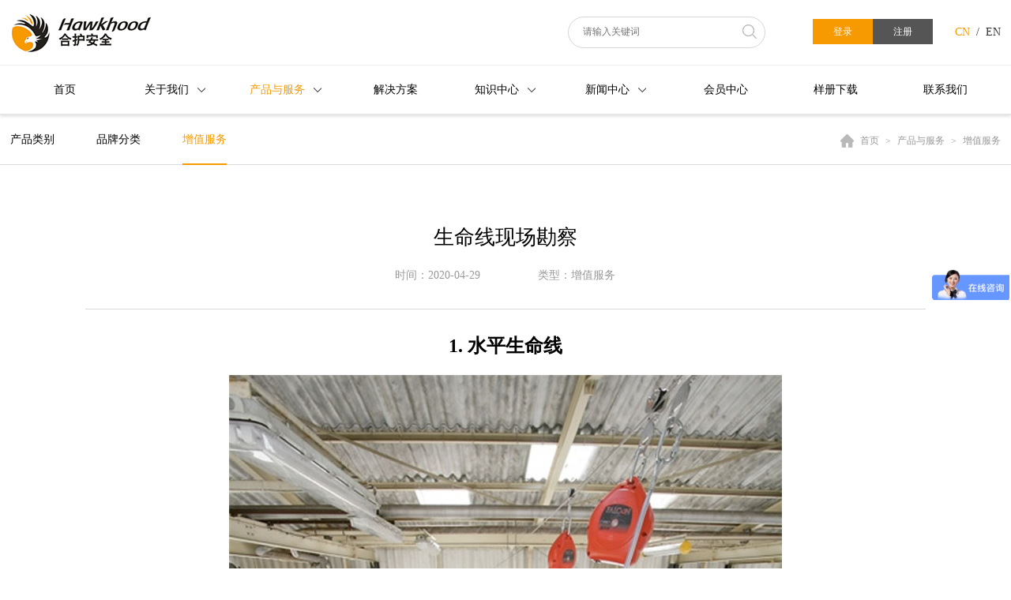

--- FILE ---
content_type: text/html; charset=utf-8
request_url: http://hawkhood.com/product_service_data-11.html
body_size: 23414
content:


<!DOCTYPE html>

<html xmlns="http://www.w3.org/1999/xhtml">

<head id="Head1"><meta http-equiv="Content-Type" content="text/html; charset=utf-8" /><meta charset="utf-8" /><meta http-equiv="X-UA-Compatible" content="IE=edge,chrome=1" /><meta name="viewport" content="width=device-width, initial-scale=1.0" /><link rel="shortcut icon" href="images/icon.png" /><title>
	
</title><meta  name="keywords"  content=" "/><meta  name="Description"  content="" /><link rel="stylesheet" href="css/cui.css" /><link rel="stylesheet" href="css/cui-rel.css" /><link rel="stylesheet" href="css/style.css" /><link rel="stylesheet" href="css/style-rel.css" />
	<script type="text/javascript" src="js/jquery-1.7.2.min.js"></script>
	<script type="text/javascript" src="js/public.js"></script>
	<link rel="stylesheet" href="js/swiper/swiper.min.css" />
	<script type="text/javascript" src="js/swiper/swiper.min.js"></script>	
	<script type="text/javascript" src="js/layer/layer.js"></script>
	<!--[if IE]>
	<script src="js/html5.js"></script>
	<script src="js/respond.js"></script>
	<![endif]-->
</head>

<body>
	<form name="form1" method="post" action="product_service_data.aspx?NID=11" id="form1">
<div>
<input type="hidden" name="__VIEWSTATE" id="__VIEWSTATE" value="/[base64]/[base64]/[base64]" />
</div>

		<div>
			<!-- 头部 -->
			

<div id="web_head">
	<div class="wp">
		<div class="top">
			<div class="logo">
				<a href="Default.aspx">
					<img src="images/logo.png" alt="">
				</a>
			</div>
			<div class="right">
				<div class="seach"> 
                    <input id="defaultKey" type="text"   value="" placeholder="请输入关键词" autocomplete="off"/>
					<a href="javascript:;" onclick="if (document.getElementById('defaultKey').value == '' || document.getElementById('defaultKey').value == '请输入关键词') { alert('请输入关键词'); document.getElementById('defaultKey').focus(); return false; } else { searchLoadD(); return false; }"><span class="seach_btn"></span></a>
				</div>
				
				<!-- 未登录 -->
               
				<div class="login_con" >
					<a href="javascript:;" class="login_btn open_login_pop">登录</a>
					<a href="javascript:;" class="register_btn open_register_pop">注册</a>
				</div>
                


				<div class="cnanden">
					<a href="javascript:;" class="on">CN</a>
					<em>/</em>
					<a href="/en">EN</a>
				</div>
			</div>
		</div>
	</div>
	<div class="c"></div>
	<div class="head_nav">
		<div class="wp">
			<div class="item">
				<div class="nav_one">
					<a href="Default.html">首页</a>
					<i></i>
				</div>
			</div>
			<div class="item item_down">
				<div class="nav_one">
					<a href="about_us.html">关于我们</a>
					<i></i>
				</div>
				<div class="nav_two">
					<a href="about_us.html">公司介绍</a>
					<a href="about_course.html">发展历程</a>
					<a href="about_work.html">主营项目</a>
					<a href="about_active.html">合护之家</a>
					<a href="about_honor.html">企业荣誉</a>
				</div>
			</div>
			<div class="item item_down">
				<div class="nav_one">
					<a href="product_type.html">产品与服务</a>
					<i></i>
				</div>
				<div class="nav_two">
					<a href="product_type.html">产品类别</a>
					<a href="product_brand.html">品牌分类</a>
					<a href="product_service.html">增值服务</a>
				</div>
			</div>
			<div class="item">
				<div class="nav_one">
					<a href="solution.html">解决方案</a>
					<i></i>
				</div>
			</div>
			<div class="item item_down">
				<div class="nav_one">
					<a href="knowledge.html">知识中心</a>
					<i></i>
				</div>
				<div class="nav_two">
					<a href="knowledge.html">全部知识</a>
					
                            <a href="knowledge-8.html">知识类型</a> 
                        
                            <a href="knowledge-9.html">选购指南</a> 
                        
                            <a href="knowledge-10.html">手部防护知识</a> 
                        
                            <a href="knowledge-11.html">产品知识</a> 
                        
                            <a href="knowledge-12.html">法律法规</a> 
                        
				</div>
			</div>
			<div class="item item_down">
				<div class="nav_one">
					<a href="news.html">新闻中心</a>
					<i></i>
				</div>
				<div class="nav_two">
                    <a href="news.html">全部新闻</a>
                    
                            <a href="news-1.html">行业新闻</a> 
                        
                            <a href="news-2.html">公司动态</a> 
                        
                            <a href="news-3.html">产品推荐</a> 
                        
                            <a href="news-4.html">新品发布</a> 
                        
                            <a href="news-5.html">参展概述</a> 
                        
                            <a href="news-6.html">疫情专区</a> 
                         
				</div>
			</div>
			<div class="item">
				<div class="nav_one">
					<a href="center.html">会员中心</a>
					<i></i>
				</div>
			</div>
			<div class="item">
				<div class="nav_one">
					<a href="sample.html">样册下载</a>
					<i></i>
				</div>
			</div>
			<div class="item">
				<div class="nav_one">
					<a href="contact_us.html">联系我们</a>
					<i></i>
				</div>
			</div>
		</div>
	</div>
	<div class="c"></div>		
</div>

<div id="web_head_mm">
	<div class="logo">
		<img src="images/logo.png" alt="">
	</div>
	<div class="open_nav"></div>
	<div class="right_nav">
		<div class="nav">
			
			<span class="open_login_pop">登录</span>
			<em>|</em>
			<span class="open_register_pop">注册</span>
			<em>|</em>
            
			<span>EN</span>

			<a href="/">首页</a>
			<a href="about_us.html">关于我们</a>			
			<div class="mm_down">
				<a href="about_us.html">公司介绍</a>
				<a href="about_course.html">发展历程</a>
				<a href="about_work.html">主营项目</a>
				<a href="about_active.html">合护之家</a>
				<a href="about_honor.html">企业荣誉</a>
			</div>
			<a href="product_type.html">产品与服务</a>
			<div class="mm_down">
				<a href="product_type.html">产品类别</a>
				<a href="product_brand.html">品牌分类</a>
				<a href="product_service.html">增值服务</a>
			</div>
			<a href="solution.html">解决方案</a>
			<a href="knowledge.html">知识中心</a>
			<div class="mm_down">
				<a href="knowledge.html">全部知识</a>
				
                        <a href="knowledge-8.html">知识类型</a> 
                    
                        <a href="knowledge-9.html">选购指南</a> 
                    
                        <a href="knowledge-10.html">手部防护知识</a> 
                    
                        <a href="knowledge-11.html">产品知识</a> 
                    
                        <a href="knowledge-12.html">法律法规</a> 
                    
			</div>
			<a href="news.html">新闻中心</a>
			<div class="mm_down">
				<a href="news.html">全部新闻</a>
				
                        <a href="news-1.html">行业新闻</a> 
                    
                        <a href="news-2.html">公司动态</a> 
                    
                        <a href="news-3.html">产品推荐</a> 
                    
                        <a href="news-4.html">新品发布</a> 
                    
                        <a href="news-5.html">参展概述</a> 
                    
                        <a href="news-6.html">疫情专区</a> 
                    
			</div>
			<a href="center.html">会员中心</a>
			<div class="mm_down">
                
			</div>
			<a href="sample.html">样册下载</a>
			<a href="contact_us.html">联系我们</a>
		</div>		
	</div>
</div>

<!-- 登录弹窗 -->
<div id="login_pop" class="web_login_pop">
	<div class="bg"></div>
	<div class="pop_con">
		<div class="title">
			<h4>登录</h4>
		</div>
		<div class="item">
			<input type="text" placeholder="用户名 / 手机号" id="uesrname" class="txt" autocomplete="off">
		</div>
		<div class="item">
			<input type="password" placeholder="密码" id="password" class="txt">
		</div>
		<div class="item item_btn">
			<input type="button" value="登录" id="login_btn" class="btn">		
		</div>
		<div class="item">
			<p>还没有账号？ <a href="javascript:;" class="open_register_pop">立即注册</a></p>
		</div>
		<div class="close">
			<img src="images/colse.png" alt="">
		</div>										
	</div>
</div>
<!-- 登录弹窗 end -->

<!-- 登录弹窗 -->
<div id="login_pop" class="web_register_pop">
	<div class="bg"></div>
	<div class="pop_con">
		<div class="title">
			<h4>注册</h4>
		</div>
		<div class="item">
			<span>*</span>
			<input type="text" placeholder="用户名" id="register_uesrname" class="txt" autocomplete="off">
		</div>
		<div class="item">
			<span>*</span>
			<input type="password" placeholder="密码" id="register_password" class="txt">
		</div>
		<div class="item">
			<span>*</span>
			<input type="text" placeholder="真实姓名" id="register_name" class="txt">
		</div>
		<div class="item">
			<span>*</span>
			<input type="text" placeholder="手机号" id="register_phone" class="txt">
		</div>
		<div class="item">
			<span>*</span>
			<input type="text" placeholder="邮箱" id="register_email" class="txt">
		</div>
		<div class="item">
			<span></span>
			<label><input name="Fruit" type="checkbox" value="" id="register_apply" />本人确认已仔细阅读并充分理解（隐私条款）内容同意接受上述协议的全部内容 </label> 			
		</div>
		<div class="item item_btn">
			<span></span>
			<input type="button" value="注册" id="register_btn" class="btn">		
		</div>		
		<div class="item item_btn">
			<p><span></span> 已有账号？ <a href="javascript:;" class="open_login_pop">立即登录</a></p>
		</div>
		<div class="close">
			<img src="images/colse.png" alt="">
		</div>										
	</div>
</div>
<!-- 登录弹窗 end -->

<script>
    function searchLoad() { 
        var proType = document.getElementById("SelProType").value;
        var defaultKey = escape(document.getElementById("defaultKeySel").value);
        location.href = "product_seach-" + proType + ".html?defaultKey=" + defaultKey;
    }
    function searchLoadD() {
        var defaultKey = escape(document.getElementById("defaultKey").value);
        location.href = "product_seach.html?defaultKey=" + defaultKey;
    }

	$("#web_head_mm .open_nav").click(function(event) {
		if($(this).hasClass('on')){
			$(this).removeClass('on');
			$("#web_head_mm .right_nav").removeClass('on');
			$('body').removeClass('oh');
		}
		else{
			$(this).addClass('on');
			$("#web_head_mm .right_nav").addClass('on');
			$('body').addClass('oh');
		}
	});

	$("#login_btn").click(function (event) {
	    var uesrname = $("#uesrname").val();
	    var password = $("#password").val();
	    if (uesrname == '') {
			layer.tips('请输入用户名/手机号', '#uesrname',{tips: 3});
			return false;
		}
	    else if (password == '') {
			layer.tips('请输入密码', '#password',{tips: 3});
			return false;
		}

		$.ajax({
		    type: "post", //传输方式  post/get
		    url: "Handler/Login.ashx", //要将数据传送到哪个地方
		    dataType: "text", //数据返回的类型
		    data: "mAccount=" + uesrname + "&mPassword=" + password, //要传输的数据  格式:   key=value&key=value
		    global: false, //取消全局
		    success: function (msg) {//成功后的回调函数  这里的msg会获取到后台context.Response.Write()出来的数据格式由上面的dataType确定  
		        if (msg == "1") { 
		            location.href = "center.html";
		        } else if (msg == "2") {
		            layer.tips('密码错误', '#password', { tips: 3 });
		        }  else {
		            layer.tips('用户名不存在', '#uesrname', { tips: 3 });
		        }
		    },
		    error: function (XMLHttpRequest, textStatus, errorThrown) {
		        alert(XMLHttpRequest.status);
		        alert(XMLHttpRequest.readyState);
		        alert(textStatus);
		        //alert("系统错误");
		    }
		});
	});

	$("#register_btn").click(function (event) { 
	    var regName = /[a-zA-Z][a-zA-Z0-9]{3,15}/g;
	    var uesrname = $("#register_uesrname").val();
	    var regPass = /[a-zA-Z0-9]{3,15}/g;
	    var password = $("#register_password").val();
	    var regTel = /((\d{11})|^((\d{7,8})|(\d{4}|\d{3})-(\d{7,8})|(\d{4}|\d{3})-(\d{7,8})-(\d{4}|\d{3}|\d{2}|\d{1})|(\d{7,8})-(\d{4}|\d{3}|\d{2}|\d{1}))$)/g;
	    var regPhone = /^13[0-9]{1}[0-9]{8}$|^15[0|3|5|6|8|9]{1}[0-9]{8}$|^18[2|6|7|8|9]{1}[0-9]{8}$|^14[7]{1}[0-9]{8}$|^1[3,5,9]{1}[0-9]{1}[0-9]{8}$/;
	    var userphone = $("#register_phone").val();
	    var regEmail = /^[.\-_a-zA-Z0-9]+@[\-_a-zA-Z0-9]+\.[a-zA-Z0-9]/;
	    var useremail = $("#register_email").val();
	    var ZSName= $("#register_name").val();
	    if (uesrname == '') {
	        layer.tips('请输入用户名', '#register_uesrname',{tips: 3});
	        return false;
	    } else if (!regName.test(uesrname)) {
	        layer.tips('请输入4-16位数字和英文，英文字母开头', '#register_uesrname', { tips: 3 });
	        return false;
	    }
	    else if (password == '') {
			layer.tips('请输入密码', '#register_password',{tips: 3});
			return false;
	    } else if (!regPass.test(password)) {
	        layer.tips('请输入4-16位数字和英文', '#register_password', { tips: 3 });
	        return false;
	    }
	    else if (ZSName == '') {
			layer.tips('请输入真实姓名', '#register_name',{tips: 3});
			return false;
		}
		else if (userphone == '') {
			layer.tips('请输入手机号', '#register_phone',{tips: 3});
			return false;
		} else if (!regPhone.test(userphone)) {
		    layer.tips('手机号格式错误', '#register_phone', { tips: 3 });
		    return false;
		}
		else if (useremail == '') {
			layer.tips('请输入邮箱', '#register_email',{tips: 3});
			return false;
		} else if (!regEmail.test(useremail)) {
		    layer.tips('邮箱格式错误', '#register_email', { tips: 3 });
		    return false;
		}
		else if($("#register_apply").is(':checked')==false){
			layer.tips('请同意隐私条款', '#register_apply',{tips: 3});
			return false;
		} 

	    $.ajax({
	        type: "post", //传输方式  post/get
	        url: "Handler/Regist.ashx", //要将数据传送到哪个地方
	        dataType: "text", //数据返回的类型
	        data: "mAccount=" + uesrname + "&mPassword=" + password + "&mName=" + ZSName + "&mPhone=" + userphone + "&mEmail=" + useremail, //要传输的数据  格式:   key=value&key=value
	        global: false, //取消全局
	        success: function (msg) {//成功后的回调函数  这里的msg会获取到后台context.Response.Write()出来的数据格式由上面的dataType确定  
	            if (msg == "1") {
	                alert('恭喜你注册成功，立即登录！');
	                $(".web_register_pop").hide();
	                $(".web_login_pop").show();
	                $('body').addClass('oh');
	            } else if (msg == "2") {
	                layer.tips('用户名被占用', '#register_uesrname', { tips: 3 });
	            } else if (msg == "3") {
	                layer.tips('手机号被占用', '#register_phone', { tips: 3 });
	            } else {
	                alert('注册失败，请联系管理员！');
	            }
	        },
	        error: function (XMLHttpRequest, textStatus, errorThrown) {
	            alert(XMLHttpRequest.status);
	            alert(XMLHttpRequest.readyState);
	            alert(textStatus);
	            //alert("系统错误");
	        }
	    });
	});
</script>
			<!-- 头部 end -->
			<!-- banner -->
			<div class="n_banner">
				<img src="images/banner_cp.jpg" alt="">
			</div>
			<!-- banner end -->

			<!-- 二级导航 -->
			<div class="er_nav">
				<div class="wp">
					<div class="left">
						<a href="product_type.html">产品类别</a>
						<a href="product_brand.html">品牌分类</a>
						<a href="product_service.html"  class="on">增值服务</a>						
					</div>					
					<div class="right">
						<img src="images/iocn1.png" alt="">
						<a href="Default.html">首页</a>
						<em>></em>
						<a href="product_type.html">产品与服务</a>
						<em>></em>
						<span>增值服务</span>
					</div>
				</div>			
			</div>
			<div class="c"></div>
			<!-- 二级导航 end -->	
			<div class="wp">
				<div class="news_data">
					<div class="title">
						<h4>生命线现场勘察</h4>
						<span>时间：2020-04-29</span>
						<span>类型：增值服务</span>
					</div>
					<div class="data">
						<p style="text-align:center;">
	<span style="font-size:24px;"><strong>1. 水平生命线</strong></span> 
</p>
<p style="text-align:center;">
	<img src="/PublicFiles/kindeditor/../../UploadFiles/kindeditor/image/20200903/20200903145845_3494.jpg" alt="" /> 
</p>
<p style="text-align:center;">
	<span style="font-size:24px;"><strong>2. 屋顶生命线</strong></span> 
</p>
<p style="text-align:center;">
	<img src="/PublicFiles/kindeditor/../../UploadFiles/kindeditor/image/20200903/20200903145845_9734.jpg" alt="" /> 
</p>
<p style="text-align:center;">
	<span style="font-size:24px;"><strong>3.垂直生命线</strong></span> 
</p>
<p style="text-align:center;">
	<img src="/PublicFiles/kindeditor/../../UploadFiles/kindeditor/image/20200903/20200903145846_0955.jpg" alt="" /> 
</p>
					</div>
					<div class="back_btn">
						<a href="javascript:;" onClick="javascript:history.back(-1);">返回</a>
					</div>
					<div class="h20"></div>
				</div>
			</div>


			<!-- 底部 -->
			

<div id="web_food">
	<div class="wp">
		<div class="left">
			<dl>
				<dt>产品与服务 ></dt>
                 
                        <dd><a href="product_list-1.html">个人防护装备</a></dd>
                     
                        <dd><a href="product_list-7.html">紧急逃生</a></dd>
                     
                        <dd><a href="product_list-23.html">仪器仪表</a></dd>
                     
                        <dd><a href="product_list-28.html">消防电力</a></dd>
                     
                        <dd><a href="product_list-29.html">安全存储</a></dd>
                     
                        <dd><a href="product_list-30.html">泄露控制</a></dd>
                     
                        <dd><a href="product_list-31.html">堵漏产品</a></dd>
                     
                        <dd><a href="product_list-32.html">急救援助</a></dd>
                     
                        <dd><a href="product_list-34.html">工业擦拭</a></dd>
                     
                        <dd><a href="product_list-35.html">工业护肤</a></dd>
                     
                        <dd><a href="product_list-223.html">锁具标识</a></dd>
                     
                        <dd><a href="product_list-232.html">合护优选</a></dd>
                     
			</dl> 
			<dl>
				<dt>关于我们 ></dt>
				<dd><a href="about_us.html">公司介绍</a></dd>
				<dd><a href="about_course.html">发展历程</a></dd>
				<dd><a href="about_work.html">主营项目</a></dd>
				<dd><a href="about_active.html">合护之家</a></dd>
				<dd><a href="about_honor.html">企业荣誉</a></dd> 
			</dl>
			<dl>
				<dt>新闻中心 ></dt>
                 
                        <dd><a href="news-1.html">行业新闻</a></dd>
                     
                        <dd><a href="news-2.html">公司动态</a></dd>
                     
                        <dd><a href="news-3.html">产品推荐</a></dd>
                     
                        <dd><a href="news-4.html">新品发布</a></dd>
                     
                        <dd><a href="news-5.html">参展概述</a></dd>
                     
                        <dd><a href="news-6.html">疫情专区</a></dd>
                      
			</dl>
			<dl>
				<dt>联系我们 ></dt>
				<dd><a href="solution.html">解决方案</a></dd>
				<dd><a href="sample.html">样册下载</a></dd> 
			</dl>
		</div>
		<div class="right">
			<p>电话：400-668-5788 / 021-35318000</p>
			<p>邮箱：sales@hawkhood.com</p>
			<p>地址：上海市杨浦区国定东路275-8号绿地汇创国际广场3A15室</p>
			<div class="code">
				<div class="item">
					<img src="UploadFiles/S202009091330423143.jpg" alt="">
					<span>微信二维码</span>
				</div>
				<div class="item">
					<img src="UploadFiles/S202009091330415213.jpg" alt="">
					<span>微信公众号</span>
				</div>
			</div>
		</div>
	</div>
	<div class="c"></div>	
</div>
<div id="web_food_copy">
	<p>Copyright 上海合护安全用品有限公司版权所有  <a href="http://beian.miit.gov.cn/" target="_blank">沪ICP备17004405号-1</a></p>
</div>

<script>
var _hmt = _hmt || [];
(function() {
  var hm = document.createElement("script");
  hm.src = "https://hm.baidu.com/hm.js?402b73a870671ed4c6a5166399f20f2d";
  var s = document.getElementsByTagName("script")[0]; 
  s.parentNode.insertBefore(hm, s);
})();
</script>			
			<!-- 底部 end -->
		</div>
	</form>
</body>
</html>


--- FILE ---
content_type: text/css
request_url: http://hawkhood.com/css/cui.css
body_size: 3217
content:
/* volksway.com */
 body,div,dl,dt,dd,ul,ol,li,h1,h2,h3,h4,h5,h6,pre,form,fieldset,input,textarea,p,blockquote,th,td{margin:0; padding:0; }
table{border-collapse:collapse; border-spacing:0; }
fieldset,img{border:0; } ol,ul{list-style:none; } caption,th{text-align:left; }
q:before,q:after{content:''; } abbr,acronym{border:0; }
.clear{clear:both; display:block; overflow:hidden; visibility:hidden; width:0; height:0; }
.l,.col-l,.col_l,.col-c,.col_c{float:left; } .r,.col-r,.col_r,dt span,.ul-txt li span,.ul_txt li span{float:right; }
.c{clear:both; } .n,em{font-weight:normal; font-style:normal; } .b{font-weight:bold; } .i{font-style:italic; } .fa{font-family:Arial; } .fg{font-family:Georgia; } .ft{font-family:Tahoma; } .fl{font-family:Lucida Console; } .fs{font-family:'宋体'; } .fw{font-family:'微软雅黑'; } .tc{text-align:center; } .tr{text-align:right; } .tl{text-align:left; } .tdu{text-decoration:underline; } .tdn,.tdn:hover,a.tdl:hover{text-decoration:none; } .fc0{color:#000000; } .fc3{color:#333333; }
.fc6{color:#666666; }
.fc9{color:#999999; }
.fcr{color:red; }
.fcw{color:white; }
.fcb{color:blue; } .fcg{color:green; }
 .f0{font-size:0; } .f10{font-size:10px; } .f12{font-size:12px; } .f13{font-size:13px; }
 .f14{font-size:14px; } .f16{font-size:16px; } .f20{font-size:20px; } .f24{font-size:24px; } .vm{vertical-align:middle; }
 .vtb{vertical-align:text-bottom; } .vt{vertical-align:top; } .vn{vertical-align:-2px; } .vimg{margin-bottom:-3px; }
 .m0{margin:0; } .ml0{margin-left:0; } .ml5{margin-left:5px; } .ml10{margin-left:10px; } .ml20{margin-left:20px; }
 .mr0{margin-right:0; } .mr5{margin-right:5px; } .mr10{margin-right:10px; } .mr20{margin-right:20px; } .mt5{margin-top:5px; }
  .mt10{margin-top:10px; } .mt20{margin-top:20px; } .mb5{margin-bottom:5px; } .mb10{margin-bottom:10px; } .mb20{margin-bottom:20px; }
  .ml-1{margin-left:-1px; } .mt-1{margin-top:-1px; } .p1{padding:1px; } .pl5{padding-left:5px; } .p5{padding:5px; } .pt5{padding-top:5px; }
  .pr5{padding-right:5px; } .pb5{padding-bottom:5px; }
.p10{padding:10px; }
.pl10{padding-left:10px; }
 .pt10{padding-top:10px; } .pr10{padding-right:10px; } .pb10{padding-bottom:10px; }
  .p20{padding:20px; } .pl20{padding-left:20px; } .pt20{padding-top:20px; } .pr20{padding-right:20px; }
  .pb20{padding-bottom:20px; } .rel,.pr{position:relative; } .abs,.pa{position:absolute; } .dn{display:none; }
   .db{display:block; } .dib{-moz-inline-stack:inline-block; display:inline-block; } .di{display:inline; } .ovh{overflow:hidden; }
    .ovs{overflow:scroll; } .vh{visibility:hidden; } .vv{visibility:visible; } .lh14{line-height:14px; } .lh16{line-height:16px; }
    .lh18{line-height:18px; }
.lh20{line-height:20px; } .lh22{line-height:22px; } .lh24{line-height:24px;}
.fix{*zoom:1; } .fix:after,.fix:before{display:block; content:"clear"; height:0; clear:both; overflow:hidden; visibility:hidden; }
.z{_zoom:1; } .h1{height:1px; } .h5{height:5px; } .h10,.h{height:10px; } .h15{height:15px; } .h20{height:20px; }
.h1,.h5,.h10,.h15,.h20,.h{font-size:0px; line-height:0; overflow:hidden; clear:both; }
body{font:12px/1.5 宋体,Arial,sans-serif; } a{text-decoration:none; } a:hover{color:#FF6600 }

--- FILE ---
content_type: text/css
request_url: http://hawkhood.com/css/cui-rel.css
body_size: 5252
content:
/* cui响应式框架使用说明
* 按比例分配网格 5%-100%
* .g-* 默认 大屏幕电脑
* .p-g-* 1200以下 普通屏幕电脑
* .t-g-*  960以下 平板电脑
* .m-g-*  768以下 手机
* .*-g-p0  左右间距清零，默认间距是5*2=10
*/

.g-5, .m-g-5, .t-g-5, .p-g-5, 
.g-10, .m-g-10, .t-g-10, .p-g-10,
.g-15, .m-g-15, .t-g-15, .p-g-15, 
.g-20, .m-g-20, .t-g-20, .p-g-20, 
.g-25, .m-g-25, .t-g-25, .p-g-25, 
.g-30, .m-g-30, .t-g-30, .p-g-30, 
.g-35, .m-g-35, .t-g-35, .p-g-35, 
.g-40, .m-g-40, .t-g-40, .p-g-40, 
.g-45, .m-g-45, .t-g-45, .p-g-45, 
.g-50, .m-g-50, .t-g-50, .p-g-50, 
.g-55, .m-g-55, .t-g-55, .p-g-55, 
.g-60, .m-g-60, .t-g-60, .p-g-60, 
.g-65, .m-g-65, .t-g-65, .p-g-65, 
.g-70, .m-g-70, .t-g-70, .p-g-70, 
.g-75, .m-g-75, .t-g-75, .p-g-75, 
.g-80, .m-g-80, .t-g-80, .p-g-80, 
.g-85, .m-g-85, .t-g-85, .p-g-85, 
.g-90, .m-g-90, .t-g-90, .p-g-90, 
.g-95, .m-g-95, .t-g-95, .p-g-95, 
.g-100, .m-g-100, .t-g-100, .p-g-100, 
.g-33, .m-g-33, .t-g-33, .p-g-33,
.g-66, .m-g-66, .t-g-66,.p-g-66,
.g-16,.m-g-16,.t-g-16,.p-g-16,
.g-14,.p-g-14
{
  -moz-box-sizing: border-box;
  -webkit-box-sizing: border-box;
  box-sizing: border-box;
  padding-left: 5px;
  padding-right: 5px;
  float: left;
}

.g-row {
    margin-left: -5px;
    margin-right: -5px;
}


/*Common For Max 1200*/
.g-5 {width: 5%;}
.g-10 {width: 10%;}
.g-15 {width: 15%;}
.g-20 {width: 20%;}
.g-25 {width: 25%;}
.g-30 {width: 30%;}
.g-35 {width: 35%;}
.g-40 {width: 40%;}
.g-45 {width: 45%;}
.g-50 {width: 50%;}
.g-55 {width: 55%;}
.g-60 {width: 60%;}
.g-65 {width: 65%;}
.g-70 {width: 70%;}
.g-75 {width: 75%;}
.g-80 {width: 80%;}
.g-85 {width: 85%;}
.g-90 {width: 90%;}
.g-95 {width: 95%;}
.g-33 {width: 33.33333%;}
.g-16 {width: 16.66666%;}
.g-14 {width: 14.28571%;}
.g-66 {width: 66.66667%;}
.g-100 { clear: both; width: 100%;}

/*Common For Max 960  普通电脑尺寸 */
@media only screen and (max-width: 1199px) {
		.p-g-5 {width: 5%;}
		.p-g-10 {width: 10%;}
		.p-g-15 {width: 15%;}
		.p-g-20 {width: 20%;}
		.p-g-25 {width: 25%;}
		.p-g-30 {width: 30%;}
		.p-g-35 {width: 35%;}
		.p-g-40 {width: 40%;}
		.p-g-45 {width: 45%;}
		.p-g-50 {width: 50%;}
		.p-g-55 {width: 55%;}
		.p-g-60 {width: 60%;}
		.p-g-65 {width: 65%;}
		.p-g-70 {width: 70%;}
		.p-g-75 {width: 75%;}
		.p-g-80 {width: 80%;}
		.p-g-85 {width: 85%;}
		.p-g-90 {width: 90%;}
		.p-g-95 {width: 95%;}
		.p-g-16 {width: 16.66666%;}
		.p-g-14 {width: 14.28571%;}
		.p-g-33 {width: 33.33333%;}
		.p-g-66 {width: 66.66667%;}
		.p-g-100 { clear: both; width: 100%;}
 
}

/*Common For Max 768 平板电脑尺寸 */
@media only screen and (max-width: 959px) {

		.t-g-5 {width: 5%;}
		.t-g-10 {width: 10%;}
		.t-g-15 {width: 15%;}
		.t-g-20 {width: 20%;}
		.t-g-25 {width: 25%;}
		.t-g-30 {width: 30%;}
		.t-g-35 {width: 35%;}
		.t-g-40 {width: 40%;}
		.t-g-45 {width: 45%;}
		.t-g-50 {width: 50%;}
		.t-g-55 {width: 55%;}
		.t-g-60 {width: 60%;}
		.t-g-65 {width: 65%;}
		.t-g-70 {width: 70%;}
		.t-g-75 {width: 75%;}
		.t-g-80 {width: 80%;}
		.t-g-85 {width: 85%;}
		.t-g-90 {width: 90%;}
		.t-g-95 {width: 95%;}
		.t-g-16 {width: 16.66666%;}
		.t-g-33 {width: 33.33333%;}
		.t-g-66 {width: 66.66667%;}
		.t-g-100 { clear: both; width: 100%;}
 
}

/*Common For Max 480 手机尺寸*/
@media only screen and (max-width: 767px) {

		.m-g-5 {width: 5%;}
		.m-g-10 {width: 10%;}
		.m-g-15 {width: 15%;}
		.m-g-20 {width: 20%;}
		.m-g-25 {width: 25%;}
		.m-g-30 {width: 30%;}
		.m-g-35 {width: 35%;}
		.m-g-40 {width: 40%;}
		.m-g-45 {width: 45%;}
		.m-g-50 {width: 50%;}
		.m-g-55 {width: 55%;}
		.m-g-60 {width: 60%;}
		.m-g-65 {width: 65%;}
		.m-g-70 {width: 70%;}
		.m-g-75 {width: 75%;}
		.m-g-80 {width: 80%;}
		.m-g-85 {width: 85%;}
		.m-g-90 {width: 90%;}
		.m-g-95 {width: 95%;}
		.m-g-16 {width: 16.66666%;}
		.m-g-33 {width: 33.33333%;}
		.m-g-66 {width: 66.66667%;}
		.m-g-100 { clear: both; width: 100%;}

}

/*Common For Max 320*/
@media only screen and (max-width: 479px) {

 

}

/* -------------------- 区域设置 ------------------------- */
/*1200*/
@media only screen and (min-width: 1200px) {

		.hide {
		    display: none;
		  }

		.g-p0 {
		  padding-left: 0;
		  padding-right: 0;
		}

		.g-pl0{
		  padding-left: 0;
		}

		.g-pr0{
		  padding-right: 0;
		}

}

/*960*/
@media only screen and (min-width: 960px) and (max-width: 1199px) {

		.hide-p {
		    display: none;
		  }

		.p-g-p0 {
		  padding-left: 0;
		  padding-right: 0;
		}

		.p-g-pl0{
		  padding-left: 0;
		}

		.p-g-pr0{
		  padding-right: 0;
		}

}



/*768*/
@media only screen and (min-width: 768px) and (max-width: 959px) {

		.hide-t {
		    display: none;
		  }
		.t-g-p0 {
		  padding-left: 0;
		  padding-right: 0;
		}

		.t-g-pl0{
		  padding-left: 0;
		}

		.t-g-pr0{
		  padding-right: 0;
		}

}



/*480*/
@media only screen and (max-width: 767px) {
		.hide-m {
		    display: none;
		  }

		.m-g-p0 {
		  padding-left: 0;
		  padding-right: 0;
		}

		.m-g-pl0{
		  padding-left: 0;
		}

		.m-g-pr0{
		  padding-right: 0;
		}
}




--- FILE ---
content_type: text/css
request_url: http://hawkhood.com/css/style.css
body_size: 41937
content:
.wp {width: 1200px;margin: 0 auto;}
*{font-family: "微软雅黑";box-sizing: border-box;}

/* 头部 */
#web_head{border-bottom: 1px solid rgba(0,0,0,0.1);box-shadow: 0 3px 3px rgba(0, 0, 0,0.1);}
#web_head .top{height: 82px;line-height: 82px;}
#web_head .top .logo{float: left;}
#web_head .top .logo img{vertical-align: middle;}
#web_head .top .right{float: right;}
#web_head  .top .seach{position: relative;height: 40px;line-height: 40px;margin-top: 20px;float: left;}
#web_head  .top .seach input{width: 250px;height: 40px;border-radius: 50px;border: 1px solid #d6d6d6;padding: 0 18px;font-size: 12px;
	outline: none;
}
#web_head  .top .seach span{display: block;position: absolute;height: 40px;width: 40px;background-image: url(../images/top_icon1.png);
	background-position: center center;background-repeat: no-repeat;right: 0;top:0;cursor: pointer;
}
#web_head  .top .login_con{font-size: 0;float: left;margin-left: 60px;line-height: 32px;margin-top: 24px;}
#web_head  .top .login_con a{font-size: 12px;color: #fff;display: inline-block;width: 76px;height: 32px;text-align: center;line-height: 32px;}
#web_head  .top .login_con a:hover{text-decoration: underline;}
#web_head  .top .login_con a.login_btn{background-color: #f79900;}
#web_head  .top .login_con a.register_btn{background-color: #555555;}
#web_head  .top .cnanden{float: left;margin-left: 28px;}
#web_head  .top .cnanden a{font-size: 14px;color: #333;}
#web_head  .top .cnanden a.on{color: #f79900;}
#web_head  .top .cnanden em{font-size: 14px;color: #333;margin: 0 5px;}
#web_head .head_nav{height: 60px;border-top: 1px solid #efefef;position: relative;z-index: 99;}
#web_head .head_nav .item{width: 11.1111111%;float: left;}
#web_head .head_nav .item .nav_one{line-height: 60px;text-align: center;}
#web_head .head_nav .item .nav_one a{font-size: 14px;color: #000;vertical-align: middle;}
#web_head .head_nav .item.on .nav_one a,#web_head .head_nav .item:hover .nav_one a{color: #f79900;}
#web_head .head_nav .item .nav_one i{display: inline-block;width: 10px;height: 6px;background-image: url(../images/top_icon4.png);vertical-align: middle;
	margin-left: 8px;display: none;
}
#web_head .head_nav .item.item_down .nav_one i{display: inline-block;}
#web_head .head_nav .item.item_down:hover .nav_one i{background-image: url(../images/top_icon5.png);}

#web_head .head_nav .item .nav_two{position: absolute;width: 100%;left: 0;top: 100%;text-align: center;background-color: #fff;line-height: 68px;
	border-top: 1px solid #efefef;display: none;z-index: 90;
}
#web_head .head_nav .item .nav_two a{font-size: 14px;color: #000;margin: 0 25px;}
#web_head .head_nav .item .nav_two a:hover{text-decoration: underline;}
#web_head .head_nav .item.item_down:hover .nav_two{display: block;box-shadow: 0 3px 3px rgba(0, 0, 0,0.1);}

#web_head .top .login_con2{float: left;width: 140px;background-color: #f3f3f3;margin-left: 28px;padding: 0 15px;position: relative;
	background-image: url(../images/icon7.png);background-repeat: no-repeat;background-position: right 15px center;
}
#web_head .top .login_con2 img{vertical-align: middle;}
#web_head .top .login_con2 span{font-size: 14px;color: #333;vertical-align: middle;margin-left: 5px;display: inline-block;width: 3em;
	text-overflow: ellipsis;white-space: nowrap;cursor: pointer;overflow: hidden;
}
#web_head .top .login_con2 .login_con_down{position: absolute;width: 100%;top:100%;left: 0;background-color: #fff;box-shadow: 0 3px 5px rgba(0,0,0,0.2);
	z-index: 100;padding: 12px 0;display: none;
}
#web_head .top .login_con2 .login_con_down a{display: block;width: 100%;padding: 0 20px;line-height: 40px;font-size: 12px;color: #333;}
#web_head .top .login_con2 .login_con_down a:hover{background-color: #e9e9e9;}
#web_head .top .login_con2:hover .login_con_down{display: block;}
#web_head_mm{display: none;}
#web_head_mm .right_nav .nav span{font-size: 16px;color: #333;cursor: pointer;}
#web_head_mm .right_nav .nav em{font-size: 16px;color: #999;margin: 0 5px;}

/* 登录弹窗 */
.oh{overflow: hidden;}
#login_pop{position: fixed;width: 100%;height: 100%;left: 0;top:0;z-index: 999;display: none;}
#login_pop .bg{position: absolute;width: 100%;height: 100%;left: 0;top:0;background-color: rgba(0,0,0,0.4);}
#login_pop .pop_con{position: absolute;background-color: #fff;padding-top: 38px;padding-bottom: 50px;padding-left: 60px;padding-right: 60px;border-radius: 5px;
	top:50%;left: 50%;transform: translate(-50%, -50%);
}
#login_pop .pop_con h4{font-size: 24px;color:#000;font-weight: normal;}
#login_pop .pop_con .item{margin-top: 20px;}
#login_pop .pop_con .item span{color: #e22001;font-size: 16px;margin-right: 10px;display: inline-block;width: 8px;}
#login_pop .pop_con .item input.txt{width: 350px;height: 48px;border: 1px solid #dbdbdb;padding: 0 10px;outline: none;border-radius: 5px;font-size: 14px;}
#login_pop .pop_con .item.item_btn{margin-top: 30px;}
#login_pop .pop_con .item input.btn{width: 350px;height: 50px;background-color: #f79900;color: #fff;border-radius: 5px;border: none;outline: none;cursor: pointer;
	font-size: 16px;
}
#login_pop .pop_con .item input.btn:hover{opacity: 0.8;}
#login_pop .pop_con .item p{font-size: 12px;color: #999;}
#login_pop .pop_con .item a{font-size: 12px;color: #f79900;}
#login_pop .pop_con .item a:hover{text-decoration: underline;}
#login_pop .pop_con .close{position: absolute;top:20px;right:20px;cursor: pointer;}
#login_pop .pop_con .item label{display: inline-block;width: 350px;font-size: 12px;color: #999;}
#login_pop .pop_con .item label input{vertical-align: middle;margin-right: 3px;}




/* 首页 */
.index_banner{width: 100%;overflow: hidden;position: relative;}
.index_banner img{vertical-align: middle;max-width: 100%;}
.index_banner .banner_pagination{text-align: center;bottom:10px !important;position: absolute;z-index: 9;}
.index_banner .banner_pagination span{outline: none;background-color: #fff;opacity: 0.6;}
.index_banner .banner_pagination span.swiper-pagination-bullet-active{background-color: #f79900;opacity: 1;}

.index_one{overflow: hidden;margin-top: 45px;}
.index_one .index_product{width: 48%;float: left;}

.index_title{font-size: 24px;color: #000;padding-bottom:15px;border-bottom: 1px solid #000;position: relative;}
.index_title a{font-size: 12px;color: #777;float: right;margin-top: 10px;font-weight: normal;}
.index_title a:hover{text-decoration: underline;}
.index_title .type_tit{position: absolute;right: 0;top:40%;transform: translateY(-50%);}
.index_title .type_tit a{float: left;width: 90px;height: 33px;display: inline-block;text-align: center;line-height: 33px;}
.index_title .type_tit a.on{background-color: #f79900;color: #fff;}
.index_title .type_tit a.on:hover{text-decoration: none;}

.index_one .index_product .list_con .item:nth-child(n+7){display: none;}



.index_one .index_product .item{margin-top: 12px;}
.index_one .index_product .index_title{margin-bottom: 28px;}
.index_one .index_product .item .tit{line-height: 45px;height: 45px;background-color: #ebebeb;padding-left: 40px;position: relative;cursor: pointer;}
.index_one .index_product .item .tit span{font-size: 16px;color: #000;}
.index_one .index_product .item .tit i{position: absolute;width: 45px;height: 45px;background-image: url(../images/index_i1.png);background-repeat: no-repeat;
	background-position: center center;top:0;right: 20px;
}
.index_one .index_product .item .text{padding-left: 185px;display: none;overflow: hidden;margin-top: 25px;margin-bottom: 28px;} 
.index_one .index_product .item .text .pic{width: 185px;height: 138px;margin-left: -185px;float: left;background-size:cover;}
.index_one .index_product .item .text .txt{padding-left: 27px;font-size: 0;}
.index_one .index_product .item .text .txt p{font-size: 14px;color: #000;line-height: 1.8;height: 50px;overflow: hidden;}
.index_one .index_product .item .text .txt a{display: inline-block;width: 33.3333%;color: #f79900;font-size: 12px;margin: 3px 0;}
.index_one .index_product .item .text .txt a:hover{text-decoration: underline;}
.index_one .index_product .item .text .txt a.more{color: #666;margin-top: 6px;margin-bottom: 0;}
.index_one .index_product .item.on .tit{background-color: #f79900;}
.index_one .index_product .item.on .tit span{color: #fff;}
.index_one .index_product .item.on .tit i{background-image: url(../images/index_i2.png);}

.index_one .index_product .item2{margin-top: 12px;}
.index_one .index_product .item2 a{line-height: 45px;height: 45px;background-color: #ebebeb;padding-left: 40px;position: relative;cursor: pointer;display: block;
	text-align: center;font-size: 16px;color: #000;
}
.index_one .index_product .item2 a:hover{text-decoration: underline;}
.index_one .index_service{width: 48%;float: right;}
.index_one .index_service .item{margin-top: 28px;padding-left: 255px;overflow: hidden;}
.index_one .index_service .item .pic{width: 255px;height: 170px;float: left;margin-left: -255px;position: relative;overflow: hidden;}
.index_one .index_service .item .pic .img{position: absolute;width: 100%;height: 100%;background-size: cover;background-repeat: no-repeat;background-position: center center;
	transition: .3s;left: 0;top:0;
}
.index_one .index_service .item:hover .pic .img{transform: scale(1.1);transition: .3s;}

.index_one .index_service .item .text{padding-left: 30px;padding-top: 22px;}
.index_one .index_service .item .text h5{font-size: 18px;color: #000;font-weight: normal;overflow: hidden;text-overflow: ellipsis;white-space: nowrap;cursor: pointer;}
.index_one .index_service .item .text h5:hover{text-decoration: underline;}
.index_one .index_service .item .text p{font-size: 14px;color: #999;line-height: 1.8;margin-top: 15px;height: 75px;overflow: hidden;}
.index_one .index_service .index_service_list .item:nth-child(2){padding-left: 0;padding-right: 255px;}
.index_one .index_service .index_service_list .item:nth-child(2) .pic{float: right;margin-left: 0;margin-right: -255px;}
.index_one .index_service .index_service_list .item:nth-child(2) .text{float: left;padding-left: 0;padding-right: 30px;}

.index_case{margin-top: 60px;}
.index_case .index_case_list{margin-top: 30px;overflow: hidden;margin-left: -16px;font-size: 0;}
.index_case .index_case_list .item{width: 25%;float: left;padding-left: 16px;}
.index_case .index_case_list .item a{display: block;overflow: hidden;}
.index_case .index_case_list .item .pic{padding-top: 66.66666%;overflow: hidden;position: relative;}
.index_case .index_case_list .item .pic .img{position: absolute;width: 100%;height: 100%;background-size: cover;background-repeat: no-repeat;background-position: center center;
	transition: .3s;left: 0;top:0;
}
.index_case .index_case_list .item:hover .pic .img{transform: scale(1.1);transition: .3s;}

.index_case .index_case_list .item .text{text-align: center;padding: 20px 40px;}
.index_case .index_case_list .item .text h5{font-size: 18px;color: #000;font-weight: normal;overflow: hidden;text-overflow: ellipsis;white-space: nowrap;}
.index_case .index_case_list .item .text p{font-size: 14px;color: #666;margin-top: 5px;line-height: 1.7;height: 46px;overflow: hidden;}
.index_case .index_case_list .item:hover .text{background-color: #f79900;}
.index_case .index_case_list .item:hover .text h5{color: #fff;}
.index_case .index_case_list .item:hover .text p{color: #fff;}
.index_case .index_case_more{padding: 70px 0;text-align: center;}
.index_case .index_case_more a{display: inline-block;width: 190px;height: 47px;line-height: 47px;font-size: 14px;color: #999;border: 1px solid #dbdbdb;
	transition: .3s;
}
.index_case .index_case_more a:hover{background-color: #f79900;color: #fff;border: 1px solid #f79900;transition: .3s;}

.index_num{background-color: #eee;padding: 90px 0;text-align: center;}
.index_num h4{font-size: 22px;color: #000;}
.index_num p{font-size: 14px;color: #666;margin-top: 25px;line-height: 1.8;}
.index_num .num{background-color: #fff;padding: 40px 0;overflow: hidden;margin-top: 50px;}
.index_num .num .item{width: 25%;float: left;border-right: 1px solid #dbdbdb;}
.index_num .num .item span{display: block;color: #999;}
.index_num .num .item span b{font-size: 40px;color: #000;margin-right: 5px;}
.index_num .num .item em{color: #999;font-size: 12px;}
.index_num .num .item:last-child{border-right: none;}










/* 底部 */
#web_food{background-color: #444444;padding-top: 60px;padding-bottom: 60px;overflow: hidden;}
#web_food .left{float: left;padding-right: 80px;border-right: 1px solid #6b6b6b;}
#web_food .left dl{margin-right: 60px;float: left;}
#web_food .left dt{font-size: 16px;color: #fff;margin-bottom: 13px;}
#web_food .left dd{margin: 8px 0;}
#web_food .left dd a{font-size: 14px;color: #fff;}
#web_food .left dd a:hover{text-decoration: underline;}

#web_food .right{float: right;}

#web_food .right p{font-size: 16px;color: #fff;margin-bottom: 12px;}
#web_food .right p span{font-size: 12px;}
#web_food .right p em{font-size: 12px;margin: 0 10px;}
#web_food .right .code{margin-top: 60px;}
#web_food .right .item{float: left;margin-right: 60px;}
#web_food .right .item span{display: block;text-align: center;font-size: 12px;color: #e0e0e0;margin-top: 10px;}
#web_food_copy{line-height: 65px;background-color: #393939;text-align: center;}
#web_food_copy p{font-size: 12px;color: #888;}
#web_food_copy a{font-size: 12px;color: #888;margin-left: 8px;}
#web_food_copy a:hover{text-decoration: underline;}
/* 关于我们 */
.n_banner{text-align: center;display: none;}
.n_banner img{vertical-align: middle;max-width: 100%;}

.about_num{background-color: #fff;border-bottom: 1px solid #dbdbdb;}
.about_num .num{padding-bottom: 0;}
.about_num p{margin-top: 0;}

.er_nav{border-bottom: 1px solid #dbdbdb;height: 64px;line-height: 64px;}

.er_nav .left{float: left;}
.er_nav .left a{margin-right: 50px;font-size: 14px;color: #000;height: 64px;display: inline-block;}
.er_nav .left a:hover{color: #f79900;}
.er_nav .left a.on{color: #f79900;border-bottom: 2px solid #f79900;}
.er_nav .right{float: right;} 
.er_nav .right img{vertical-align: middle;margin-right: 5px;}
.er_nav .right a{font-size: 12px;color: #999;vertical-align: middle;}
.er_nav .right a:hover{text-decoration: underline;}
.er_nav .right em{font-size: 12px;color: #999;margin: 0 5px;vertical-align: middle;}
.er_nav .right span{font-size: 12px;color: #999;vertical-align: middle;}

.about_us{padding-bottom: 65px;}
.about_us .item{margin-top: 65px;display: flex;justify-content : space-between;align-items : center;}
.about_us .item .text{width: 47%;}
.about_us .item .text h5{font-size: 20px;font-weight: normal;color: #000;margin-bottom: 25px;}
.about_us .item .text p{font-size: 14px;color: #000;line-height: 1.8;}
.about_us .item .pic{width: 47%;}
.about_us .item .pic img{max-width: 100%;}

.about_culture{padding: 65px 0;background-color: #f8f8f8;}

.nei_title{text-align: center;}
.nei_title h4{font-size: 20px;color: #000;font-weight: normal;}
.about_culture .culture_top{margin-top: 40px;overflow: hidden;margin-left: -20px;}
.about_culture .culture_top .item{width: 33.33333%;float: left;padding-left: 20px;}
.about_culture .culture_top .item img{max-width: 100%;}
.about_culture .culture_top .item p{font-size: 16px;color: #333;margin-top: 10px;}
.about_culture .culture_bottom{margin-top: 40px;}
.about_culture .culture_bottom img{max-width: 100%;}
.about_culture .culture_bottom p{font-size: 16px;color: #333;margin-top: 10px;}


/* 发展历程 */
.about_course{margin-top: 30px;}
.about_course .item{background-color: #f8f8f8;padding: 16px;margin-bottom: 20px;padding-left: 271px;overflow: hidden;} 
.about_course .item .pic{width: 255px;height: 190px;background-size: cover;background-position: center center;background-repeat: no-repeat;
	margin-left: -255px;float: left;
}
.about_course .item .text{padding-left: 40px;padding-right: 30px;}
.about_course .item .text h5{font-size: 20px;color: #333;font-weight: normal;margin-top: 25px;}
.about_course .item .text p{font-size: 14px;color: #333;margin-top: 15px;line-height: 1.8;}
.list_more{text-align: center;padding: 60px;padding-bottom: 90px;}
.list_more a {display: inline-block;width: 190px;height: 47px;line-height: 47px;font-size: 14px;color: #999;border: 1px solid #dbdbdb;}
.list_more a:hover{text-decoration: underline;}

/* 主营项目 */
.about_work{padding-top: 50px;padding-bottom: 80px;}
.nei_title p{font-size: 14px;color: #666;margin-top: 15px;max-width: 670px;display: inline-block;line-height: 1.8;}
.about_work .work_pic{margin-top: 30px;}
.about_work .work_pic img{vertical-align: middle;max-width: 100%;}

.about_work_list{margin-top: 50px;}
.about_work_list .list{overflow: hidden; margin-left: -20px;}
.about_work_list .list .item{width: 25%;float: left;margin-top: 30px;}
.about_work_list .list .item .con{margin-left: 20px;}
.about_work_list .list .item .text{text-align: center;padding: 20px;}
.about_work_list .list .item .text h6{font-size: 18px;font-weight: normal;color: #333;}
.about_work_list .list .item .text p{font-size: 14px;color: #666;line-height: 1.8;margin-top: 5px;}


/* 合护之家 */
.about_active{overflow: hidden;margin-left: -25px;} 
.about_active .item{width: 25%;float: left;margin-top: 30px;}
.about_active .item .con{margin-left: 25px;}
// .about_active .item .con:hover{opacity: 0.8;}
.about_active .item .con .pic{padding-top: 75%;overflow: hidden;position: relative;}
.about_active .item .con .pic .img{position: absolute;width: 100%;height: 100%;background-size: cover;background-repeat: no-repeat;background-position: center center;
	transition: .3s;left: 0;top:0;
}
.about_active .item .con:hover .pic .img{transform: scale(1.1);transition: .3s;}


.about_active .item .con .text{padding-right: 65px;margin-top: 18px;position: relative;}
.about_active .item .con .text h5{font-size: 16px;color: #000;font-weight: normal;overflow: hidden;text-overflow: ellipsis;white-space: nowrap;}
.about_active .item .con .text p{font-size: 14px;color: #999;overflow: hidden;text-overflow: ellipsis;white-space: nowrap;margin-top: 5px;}
.about_active .item .con .text .icon{position: absolute;top:0;right: 0;width: 45px;height: 50px;text-align: center;background-image: url(../images/more.png);
	background-repeat: no-repeat;background-position: center center;border-left: 1px solid #f0f0f0;
}
#page{margin-top: 70px;margin-bottom: 90px;text-align: center;}
#page span{cursor: pointer;padding: 9px 14px;font-size: 13px;color: #000;border: 1px solid #f2f2f2;margin: 0 6px;background-color: #fff;}
#page span.cur,#page span:hover{background-color: #f79900;border: 1px solid #f79900;color: #fff;}

.case_data{padding: 80px 125px;background-color: #fff;position: relative;z-index: 9;}
.case_data .title h4{text-align: center;font-size: 26px;color: #000;font-weight: normal;}
.case_data .title p{font-size: 14px;color: #000;margin-top: 25px;line-height: 1.7;}
.case_data .case_data_pic{padding: 0 95px;margin-top: 45px;position: relative;}
.case_data .case_data_swiper{width: 100%;overflow: hidden;}
.case_data .case_data_swiper .swiper-wrapper{}
.case_data .case_data_pic .about-button-left{left:0px;width: 47px;height: 47px;background-image: url(../images/ll3.png);top:42%;display: block;color: #fff;position: absolute;
  margin-top: -23px;cursor: pointer;outline: none;
}
.case_data .case_data_pic .about-button-right {right:0px;width: 47px;height: 47px;background-image: url(../images/rr3.png);top:42%;display: block;color: #fff;position: absolute;
    margin-top: -23px;cursor: pointer;outline: none;
}
.case_data .case_data_pic .about-pagination{text-align: center;margin-top: 20px;}
.case_data .case_data_pic .about-pagination span{margin: 0 3px;outline: none;background-color: #d8d8d8;opacity: 1;}
.case_data .case_data_pic .about-pagination span.swiper-pagination-bullet-active{background-color: #3a3a3a;}
.back_btn{text-align: center;margin-top: 60px;}
.back_btn a{display: inline-block;width: 160px;height: 48px;line-height: 48px;font-size: 12px;color: #fff;background-color: #939393;}
.back_btn a:hover{opacity: 0.8;}

/* 产品与服务 */
.er_nav2{height: 64px;line-height: 64px;position: relative;}
.er_nav2 .right{float: right;} 
.er_nav2 .right img{vertical-align: middle;margin-right: 5px;}
.er_nav2 .right a{font-size: 12px;color: #999;vertical-align: middle;}
.er_nav2 .right a:hover{text-decoration: underline;}
.er_nav2 .right em{font-size: 12px;color: #999;margin: 0 5px;vertical-align: middle;}
.er_nav2 .right span{font-size: 12px;color: #999;vertical-align: middle;}



.n_seach{max-width: 770px;margin: 0 auto;padding: 50px 0;padding-right: 145px;}
.n_seach .fill{}
.n_seach a.btn{display: block;width: 127px;height: 56px;text-align: center;line-height: 55px;background-color: #f79900;
	border-radius: 5px;font-size: 16px;color: #fff;float: right;margin-right: -145px;
}
.n_seach a.btn:hover{opacity: 0.8;}
.n_seach .fill .left{float: left;padding: 7px;border-radius: 5px;border: 1px solid #d8d8d8;width: 100%;
	padding-left: 142px;font-size: 0;
}
.n_seach .fill .left select{height: 40px;width: 135px;border: none;background-color: #f3f3f3;border-radius: 5px;padding-left: 8px;outline: none;
	font-size: 14px;color: #808080;margin-left: -135px; 
}
.n_seach .fill .left input{width: 100%;height: 40px;border: none;outline: none;font-size: 14px;color: #808080;padding: 0 20px;}
.n_seach .mass{margin-top: 20px;}
.n_seach .mass span{font-size: 14px;color: #999;}
.n_seach .mass a{font-size: 14px;color: #666;margin-right: 15px;}
.n_seach .mass a:hover{text-decoration: underline;}

.product_nav{text-align: center;}
.product_nav a{font-size: 16px;color: #000;margin: 0 60px;padding: 0 12px;padding-bottom: 18px;display: inline-block;}
.product_nav a:hover{color: #f79900;}
.product_nav a.on{color: #f79900;border-bottom: 2px solid #f79900;}

.product_type_one{background-color: #f4f4f4;padding-top: 30px;padding-bottom: 75px;}
.product_type_one .list{overflow: hidden;margin-left: -20px;}
.product_type_one .list .item{width: 33.33333%;float: left;margin-bottom: 30px;}
.product_type_one .list .item .con{background-color: #fff;margin-left: 25px;padding: 20px;}
.product_type_one .list .item .pic{padding-top: 75%;background-repeat: no-repeat;background-position: center center;background-size: cover;}
.product_type_one .list .item .text{padding-top: 20px;}
.product_type_one .list .item .text h5{text-align: center;font-size: 16px;color: #333;font-weight: normal;overflow: hidden;text-overflow: ellipsis;white-space: nowrap}
.product_type_one .list .item .text p{font-size: 14px;color: #666666;line-height: 1.7;text-align: center;height: 46px;overflow: hidden;}
.product_type_one .list .item .text .type{font-size: 0;height: 72px;overflow: hidden;margin-top: 6px;}
.product_type_one .list .item .text .type a{display: inline-block;width: 33.3333%;font-size: 12px;color: #f79900;margin: 3px 0;}
.product_type_one .list .item .text .type a:hover{text-decoration: underline;}
.product_type_one .list .item .text span{display: block;text-align: center;margin-top: 8px;}
.product_type_one .list .item .text span a{display: inline-block;font-size: 14px;color: #666;}
.product_type_one .list .item .text span a:hover{text-decoration: underline;}
.product_type_one .list .item .text span em{display: inline-block;font-size: 14px;color: #666;}
.product_type_one .list .item .text span em:hover{text-decoration: underline;}

.product_type_200422 .list .item{width: 20%;}

.product_type_brand .list .item{width: 20%;}
.product_type_brand .list .item .pic{padding-top: 33.33333%;}



.er_nav2 .left{float: left;}
.er_nav2 .left .item{float: left;padding: 0 20px;margin-right: 15px;}
.er_nav2 .left .item .tit{cursor: pointer;}
.er_nav2 .left .item .tit span{font-size: 16px;color: #333;vertical-align: middle;}
.er_nav2 .left .item .tit i{width: 10px;height: 6px;background-image: url(../images/top_icon4.png);vertical-align: middle;margin-left: 8px;display: inline-block;}
.er_nav2 .left .item:hover:hover{background-color: #f3f3f3;}
.er_nav2 .left .item:hover:hover span{color: #f79900;}
.er_nav2 .left .item:hover:hover i{background-image: url(../images/top_icon5.png);}
.er_nav2 .left .item:hover .product_down_nav{display: block;}
.er_nav2 .product_down_nav{position: absolute;width: 100%;background-color: #f3f3f3;left: 0;top:100%;padding-top: 15px;padding-bottom: 15px;display: none;
	box-shadow: 0 10px 10px rgba(0,0,0,0.2);z-index: 999;padding-bottom:40px;
}
.er_nav2 .product_down_nav .title{font-size: 0;border-bottom: 1px solid #dbdbdb;line-height: 1;height: 58px;}
.er_nav2 .product_down_nav .title span{padding: 0px 20px;display: inline-block;}
.er_nav2 .product_down_nav .title a{font-size: 16px;color: #333;display: inline-block;padding: 20px 0;}
.er_nav2 .product_down_nav .title a:hover{color: #f79900;border-bottom: 2px solid #f79900;}
.er_nav2 .product_down_nav .title a.on{color: #f79900;border-bottom: 2px solid #f79900;}
.er_nav2 .product_down_nav .type_con{overflow: hidden;line-height: 1;margin-left: -50px;display: none;}
.er_nav2 .product_down_nav .item2{width: 25%;float: left;padding-left: 50px;margin-top: 35px;}
.er_nav2 .product_down_nav .item2 dl{overflow: hidden;height:160px;}
.er_nav2 .product_down_nav .item2.item4 dl{overflow: hidden;height:auto;}
.er_nav2 .product_down_nav .item2 dt{font-size: 14px;color: #f79900;margin-bottom: 15px;}
.er_nav2 .product_down_nav .item2 dt a{color: #f79900;}
.er_nav2 .product_down_nav .item2 dt a:hover{text-decoration: underline;}
.er_nav2 .product_down_nav .item2 dd{width: 50%;float: left;margin: 7px 0;}
.er_nav2 .product_down_nav .item2 dd a{font-size: 12px;color: #333;}
.er_nav2 .product_down_nav .item2 dd a:hover{text-decoration: underline;}


.er_nav2_mm{height: 64px;line-height: 64px;display: none;}
.er_nav2_mm .left{}
.er_nav2_mm .left .item{float: left;padding: 0 20px;margin-right: 15px;}
.er_nav2_mm .left .item .tit{cursor: pointer;}
.er_nav2_mm .left .item .tit span{font-size: 16px;color: #333;vertical-align: middle;}
.er_nav2_mm .left .item .tit i{width: 10px;height: 6px;background-image: url(../images/top_icon4.png);vertical-align: middle;margin-left: 8px;display: inline-block;}

.product_type_two{padding-bottom: 20px;}
.product_type_two .list .item .text p{height: 23px;margin-top: 6px;}
.product_type_two .list .item:hover{opacity: .8;}
.product_type_two .list .item .text h5:hover{text-decoration: underline;}

.er_nav2 .product_down_nav .type_con2 .item2{margin-top: 15px;}

.product_type_one .list2 .item .con:hover{opacity: 0.7;} 


#chose_pop{position: fixed;width: 100%;height: 100%;left: 0;top:0;z-index: 99999;display: none;}
#chose_pop .bg{position: absolute;width: 100%;height: 100%;left: 0;top:0;background-color: rgba(0,0,0,0.6);}
#chose_pop .con{width: 80%;height: 100%;right: 0;top:0;background-color: #fff;position: absolute;}
#chose_pop .con .tit{height: 45px;background-color: #f2f2f2;width: 100%;font-size: 16px;line-height: 45px;padding: 0 12px;}

#chose_pop .con .butt{width: 100%;left: 0;bottom: 0;position: absolute;height:70px;padding: 0 12px;border-top: 1px solid #f2f2f2;
  padding-top: 14px;
}
#chose_pop .con .butt span{height: 40px;width: 45%;text-align: center;line-height:40px;border-radius: 3px;
  display: inline-block;font-size: 14px;float: right;
}
#chose_pop .con .butt span.none{background-color: #ddd;color: #333;}
#chose_pop .con .butt span.ok{background-color: #e22001;color: #fff;float: right;}
#chose_pop .con .cond{position: absolute;width: 100%;left: 0;top:0px;bottom: 75px;
  overflow-y: auto;padding-bottom:0px;
}
#chose_pop .con .cond a{display: inline-block;padding:5px 0px;background-color: #fff;color: #333;border-radius: 3px;
  font-size: 13px;margin:5px 0;width: 120px;text-align: center;border: 1px solid #bbb;cursor: pointer;
}
#chose_pop .con .cond a.on{background-color: #e22001;color: #fff;border: 1px solid #e22001;}
#chose_pop .con .cond .item{margin-top:10px;
  padding: 5px 18px;border-bottom: 1px solid #f2f2f2;padding-bottom: 10px;
}
#chose_pop .con .cond .item:last-child{border-bottom: none;}
#chose_pop .con .cond .item h5{font-size: 15px;color: #333;line-height: 25px;font-weight: normal;padding-left: 5px;}
#chose_pop .con .cond .item em{display: inline-block;margin:8px;padding:4px 12px;width: auto}








/* 产品详情 */
.product_data{padding-top: 40px;padding-bottom: 60px;border-top: 1px solid #e6e6e6;}
.product_data .product_data_top{overflow: hidden;}
.product_data .product_data_top .pic{float: left;width: 40%;position: relative;}
.product_data .product_data_top .pic .pic_data_swiper{width: 100%;overflow: hidden;}
.product_data .product_data_top .pic .pic_data_swiper img{width: 100%;}
.product_data .product_data_top .pic .about-button-left,
.product_data .product_data_top .pic .about-button-right{position: absolute;width: 35px;height: 35px;top:50%;transform: translateY(-50%);z-index: 9;
	background-position: center center;background-repeat: no-repeat;outline: none;cursor: pointer;
}
.product_data .product_data_top .pic .about-button-left{left: 15px;background-image: url(../images/ll1.png);}
.product_data .product_data_top .pic .about-button-left:hover{background-color: #f79900;background-image: url(../images/rr2.png);}
.product_data .product_data_top .pic .about-button-right{right: 15px;background-image: url(../images/ll2.png);}
.product_data .product_data_top .pic .about-button-right:hover{background-color: #f79900;background-image: url(../images/rr1.png);}
.product_data .product_data_top .text{width: 57%;float: right;padding-top: 20px;}
.product_data .product_data_top .text h1{font-size: 22px;color: #000;font-weight: normal;padding-bottom: 20px;
	border-bottom: 1px solid #e6e6e6;margin-bottom: 25px;
}
.product_data .product_data_top .text p{margin-top: 10px;font-size: 14px;color: #666;}
.product_data .product_data_top .text .butt{margin-top: 50px;}
.product_data .product_data_top .text .butt a{display: inline-block;width: 160px;height: 50px;border-radius: 3px;text-align: center;
	line-height: 50px;font-size: 16px;margin-right: 15px;
}
.product_data .product_data_top .text .butt a img{vertical-align: middle;margin-right: 5px;}
.product_data .product_data_top .text .butt a em{vertical-align: middle;}
.product_data .product_data_top .text .butt a:hover{opacity: 0.6;}
.product_data .product_data_top .text .butt a.addcar{background-color: #f79900;color: #ffffff;}
.product_data .product_data_top .text .butt a.addmass{background-color: #ededed;color: #333;}
.product_data .product_data_mass{margin-top: 50px;}
.product_data .product_data_mass .tit{height: 52px;line-height: 52px;background-color: #f8f8f8;padding-left: 30px;}
.product_data .product_data_mass .tit p{font-size: 14px;color: #000;}
.product_data .product_data_mass .text{margin-top: 20px;}
.product_data .product_data_mass .text img{max-width: 100%;}

/* 解决方案 */
.product_type_solution{background-color: #fff;}
.product_type_solution .list{margin-left: -20px;}
.product_type_solution .list .item .con{padding: 0;margin-left: 20px;}
.product_type_solution .list .item .con:hover{opacity: 0.6;}
.product_type_solution .list .item .pic{padding-top: 67%;}
.product_type_one .list .item .text{padding-left: 20px;padding-right: 20px;} 
.product_type_one .list .item .text h5:hover{text-decoration: underline;}




 /* 新闻中心 */
.news_list{padding-bottom: 0px;}
.news_list .item{padding: 40px 0;overflow: hidden;padding-left: 360px;border-bottom: 1px solid #e6e6e6;}
.news_list .item:last-child{border-bottom: none;}
.news_list .item:hover{opacity: 0.8;}
.news_list .item .pic{width: 360px;height: 240px;background-size: cover;background-position: center center;float: left;margin-left: -360px;}
.news_list .item .text{padding-left:30px;padding-top: 25px;}
.news_list .item .text span{font-size: 14px;color: #000;margin-right: 35px;}
.news_list .item .text h4{font-size: 20px;color: #000;font-weight: normal;overflow: hidden;text-overflow: ellipsis;white-space: nowrap;margin-top: 12px;}
.news_list .item .text h4:hover{text-decoration: underline;}
.news_list .item .text p{font-size: 14px;color: #666;line-height: 24px;height:48px;overflow: hidden;margin-top: 22px;}
.news_list .item .text em{font-size: 14px;color: #f79900;margin-top: 8px;cursor: pointer;display: inline-block;}

.news_list200512 .item{padding: 20px 0;padding-left: 130px;}
.news_list200512 .item .pic{width: 130px;height: 98px;margin-left: -130px;}
.news_list200512 .item .text{padding-top: 0;padding-left: 18px;}
.news_list200512 .item .text em{display: none;}


.news_data{background-color: #fff;position: relative;z-index: 9;padding: 70px 95px;}
.news_data .title{text-align: center;border-bottom:1px solid #dbdbdb;padding-bottom: 32px;}
.news_data .title h4{font-size: 26px;color: #000;font-weight: normal;margin-bottom: 18px;}
.news_data .title span{font-size: 14px;color: #999;margin: 0 35px;}
.news_data .data{padding-top: 25px;}
.news_data .data p{font-size: 14px;color: #000;line-height: 1.8;margin-bottom: 15px;}
.news_data .data img{max-width: 100%;margin-bottom: 20px;}


/* 会员中心 */
.center_bg{background-color: #f3f3f3;padding-bottom: 100px;}
.er_nav .left p{font-size: 12px;color: #999;}
.er_nav .left p em{color: #f79900;}

.center_bg .er_nav{border-bottom: none;}
.center_con{padding-left: 240px;overflow: hidden;}
.center_con .left{width: 240px;margin-left: -240px;background-color: #fff;padding: 15px 20px;float: left;}
.center_con .left dt{width: 100%;padding-left: 30px;font-size: 16px;color: #666;line-height: 50px;}
.center_con .left dt img{vertical-align: middle;margin-right: 5px;}

.center_con .left dd a{width: 100%;padding-left: 30px;display: inline-block;height: 40px;line-height: 40px;font-size: 14px;color: #666;
	border-radius: 5px;
}
.center_con .left dd a:hover{text-decoration: underline;}
.center_con .left dd.on a{background-color: #f79900;color: #fff;}
.center_con .right{margin-left: 10px;background-color: #fff;padding: 0 30px;padding-bottom: 70px;}
.center_con .right h4{font-size: 14px;color: #333;font-weight: normal;line-height: 50px;padding-top: 5px;}
.center_con .right .center_table{width: 100%;text-align: center;}
.center_con .right .center_table th{font-size: 14px;color: #999;font-weight: normal;text-align: center;line-height: 48px;
	background-color: #ebebeb;border-top: 1px solid #dbdbdb;
}
.center_con .right .center_table td{line-height: 48px;font-size: 12px;color: #333;}
.center_con .right .center_table td a{color: #000;}
.center_con .right .center_table td a:hover{text-decoration: underline;}
.center_con .right .center_table tr:nth-child(2n-1){background-color: #fafafa;}
.center_con .right .center_table input.selectedId{width: 14px;height: 14px;}
.center_con .right .center_table .btn td{text-align: left;padding-left: 33px;}

.center_con .right .center_table input#selectall{vertical-align: middle;width: 14px;height: 14px;margin-right: 8px;}
.center_con .right .center_table span{font-size: 12px;color: #999;}
.center_con .btn_sbumit_center{text-align: right;margin-top: 40px;}
.center_con .btn_sbumit_center a{display: inline-block;width: 145px;height: 45px;text-align: center;line-height: 45px;background-color: #f79900;
	font-size: 14px;color: #fff;
}
.center_con .btn_sbumit_center a:hover{opacity: 0.8;text-decoration: underline;}
.center_con .center_mass{padding-left: 250px;padding-top: 45px;border-top: 1px solid #dbdbdb;}
.center_con .center_mass .item{margin-bottom: 5px;}
.center_con .center_mass em{display: block;font-size: 12px;color:#333;height: 35px;line-height: 35px;padding-left: 20px;}
.center_con .center_mass em img{vertical-align: middle;margin-right: 5px;}
.center_con .center_mass em b{vertical-align: middle;font-weight: normal;}
.center_con .center_mass span{display: inline-block;width: 18px;text-align: center;font-size: 16px;color: #cc0000;font-family: '宋体';}
.center_con .center_mass input{width: 335px;height: 50px;border-radius: 5px;padding: 0 8px;border: 1px solid #dbdbdb;outline: none;}
.center_con .center_mass .item_btn{margin-top: 25px;}
.center_con .center_mass .item_btn .ok_btn{width: 145px;height: 42px;line-height: 42px;background-color: #f79900;font-size: 14px;color: #fff;
	border: none;margin-left: 95px;cursor: pointer;
}
.center_con .center_mass .item_btn .ok_btn:hover{text-decoration: underline;opacity: 0.8;}
.center_con .center_list_data{overflow: hidden;border-top: 1px solid #dbdbdb;}
.center_con .center_list_data .item{width: 50%;float: left;margin-top: 30px;}
.center_con .center_list_data .item span{display: inline-block;width: 120px;text-align: right;font-size: 14px;color: #999;}
.center_con .center_list_data .item em{font-size: 14px;color: #333;}
.center_con .back_btn{margin-top: 50px;}
.center_con .back_btn a{background-color: #f79900;font-size: 14px;}

.center_con2{padding-left: 0;}
.center_con2 .right{margin-left: 0;padding-left: 0;padding-right: 0;}

.fill_shop_order{padding:0 160px;}
.title_order{margin-bottom: 35px;}
.title_order h3{font-size: 18px;color: #333;text-align: center;font-weight: normal;height: 75px;line-height: 80px;border-bottom: 1px solid #dbdbdb;}

.center_list_data2{overflow: hidden;border-top: 1px solid #dbdbdb;padding-top: 35px;}
.center_list_data2 .item{width: 50%;float: left;}
.center_list_data2 em{display: block;font-size: 12px;color:#333;height: 35px;line-height: 35px;padding-left: 20px;}
.center_list_data2 em img{vertical-align: middle;margin-right: 5px;}
.center_list_data2 em b{vertical-align: middle;font-weight: normal;}

.center_list_data2 span{display: inline-block;width: 18px;text-align: center;font-size: 16px;color: #cc0000;font-family: '宋体';}
.center_list_data2 input{width: 335px;height: 50px;border-radius: 5px;padding: 0 8px;border: 1px solid #dbdbdb;outline: none;}
.center_con .back_btn input{background-color: #f79900;font-size: 14px;display: inline-block;width: 160px;height: 48px;line-height: 48px;color: #fff;
	border: none;cursor: pointer;outline: none;
}
.center_con .back_btn input:hover{text-decoration: underline;opacity: 0.8;}

#success_pop{position: fixed;width: 100%;height: 100%;left: 0;top:0;z-index: 9999999;display: none;}
#success_pop .bg{position: absolute;width: 100%;height: 100%;left: 0;top:0;background-color: rgba(0,0,0,0.3);}
#success_pop .con{background-color: #fff;padding: 115px 290px;position: absolute;top:50%;left:50%;transform: translate(-50%, -50%);border-radius: 5px;
	text-align: center;
}
#success_pop .con h4{font-size: 16px;color: #333;font-weight: normal;margin: 20px 0;}
#success_pop .con p{font-size: 12px;color: #999;line-height: 25px;}
#success_pop .con a{width: 140px;height: 42px;display: inline-block;background-color: #f79900;line-height: 42px;margin-top: 45px;color: #fff;}
#success_pop .con a:hover{text-decoration: underline;opacity: 0.8;}

.product_type_yc .list .item .text p{height: 23px;margin-top: 8px;text-align: left;}
.product_type_yc .list .item .text h5{text-align: left;text-align: left;}
.product_type_yc .list .item .text h5:hover{text-decoration: none;}
.product_type_yc .list .item .text {text-align: left;padding-left: 0;position: relative;padding-right: 55px;}
.product_type_yc .list .item .text .down_btn{display: block;position: absolute;right: 0;top:38px;width: 25px;height: 25px;
	background-image: url(../images/icon_13.png);background-repeat: no-repeat;background-position: center center;background-size: contain;
}
.product_type_yc .list .item .text .down_btn:hover{background-image: url(../images/icon_14.png);}
.product_type_yc .list .item .text .down_btn img{max-width: 100%;}
.product_type_one .list .item .pic{position: relative;overflow: hidden;}
.product_type_yc .list .item .pic .img{position: absolute;width: 100%;height: 100%;left: 0;top:0}

.product_type_yc .list .item .pic .img{position: absolute;width: 100%;height: 100%;background-size: cover;background-repeat: no-repeat;background-position: center center;
	transition: .3s;left: 0;top:0;
}
.product_type_yc .list .item:hover .pic .img{transform: scale(1.1);transition: .3s;}


.product_type_sample .list .item{width: 33.33333%;}
.product_type_sample .list .item .con{padding-left: 200px;overflow: hidden;}
.product_type_sample .list .item .pic{width: 180px;height: 135px;float: left;margin-left: -180px;padding-top: 0;}
.product_type_sample .list .item .pic .img{position: absolute;left: 0;top:0;width: 100%;height: 100%;background-size: cover;background-position: center;background-repeat: no-repeat;
	
}
.product_type_sample .list .item .text h5{height: 54px;overflow: hidden;white-space:normal;}
.product_type_sample .list .item .text p{display: none;}
.product_type_sample .list .item .text{padding-left: 20px;}
.product_type_sample .list .item .text{text-align: center;}
.product_type_sample .list .item .text .down_btn{display: inline-block;height: 25px;margin-top: 20px;padding-left: 30px;font-size:14px;color:#333;
	background-image: url(../images/icon_13.png);background-repeat: no-repeat;background-position: left center;background-size: contain;
}


.about_us2{padding: 50px 0;}
.about_us2 .item{margin-top: 0;}
.about_us3{background-color: #f8f8f8;}
.about_us3 .pic{float: left;}
.about_us3 .text{float: right;}
.about_us2 .item .text p.p1{color: #999;margin-bottom: 8px;}
.about_us2 .item .text p b{font-weight: normal;color: #000;}

.er_nav_center_mm{display: none;}
.index_case_nei{overflow: hidden;padding-bottom: 40px;margin-top: 0;}
.index_case_nei .item{margin-bottom: 25px;}
























--- FILE ---
content_type: text/css
request_url: http://hawkhood.com/css/style-rel.css
body_size: 9917
content:
/*Common For Max 960*/
@media only screen and (max-width: 1280px) { 
	.wp {width: 98%;} 
}
/*Common For Max 960*/
@media only screen and (max-width: 1250px) { 
	#web_head{display: none;}
	#web_head_mm{display: block;background-color: #fff;height: 80px;line-height: 80px;padding: 0 10px;position: fixed;left: 0;top:0;z-index: 10;
		width: 100%;border-bottom: 1px solid #f1f1f1;
	}
	#web_head_mm img{vertical-align: middle;}
	#web_head_mm .open_nav{position: absolute;width: 80px;height: 80px;background-image: url(../images/top_icon2.png);display: inline-block;
		vertical-align: middle;background-size: 20px;background-position: center center;background-repeat: no-repeat;cursor: pointer;
		right: 0px;top:0;
	}	
	#web_head_mm .open_nav.on{background-image: url(../images/top_icon3.png);}
	#web_head_mm .right_nav{width: 100%;position: fixed;background-color: rgba(0, 0, 0,0);right: 0;top:80px;z-index: 9;
		bottom: 0;width: 0;-o-transition:.3s;-ms-transition:.3s;-moz-transition:.3s;-webkit-transition:.3s;transition:.3s;overflow: hidden;
	}
	#web_head_mm .right_nav .nav{position: absolute;height: 100%;width: 70%;right: 0;top:0;background-color: #fff;padding: 20px 50px;
		overflow-y: auto;
	}
	#web_head_mm .right_nav .nav a{display: block;font-size: 16px;color: #000;line-height: 40px;}
	#web_head_mm .right_nav .nav .mm_down a{padding-left: 25px;line-height: 30px;font-size: 14px;}

	#web_head_mm .right_nav.on{width: 100%;-o-transition:.3s;-ms-transition:.3s;-moz-transition:.3s;-webkit-transition:.3s;transition:.3s;
		background-color: rgba(0, 0, 0,0.5);
	}
	.index_banner,.n_banner{margin-top: 80px;}
	.nei_wp{max-width: 96%;}
	.about_honor .pic_list .pic{width: 50%;margin: 10px 0;}
	.news_list .item .text p.p2{height: 50px;}
	.news_list .item .text{padding-top: 30px;}
	.news_data{padding: 30px 0;}
	.index_one .index_product{width: 100%;}
	.index_one .index_service{width: 100%;margin-top: 35px;}
	#web_food .left{display: none;}
	#web_food .right{width: 100%;text-align: center;}
	#web_food .right .item{display: inline-block;float: none;}
	.er_nav .right{display: none;}
	.er_nav .left{width: 100%;text-align: center;}
	.about_work_list .list .item{width: 50%;text-align: center;}
	.about_work_list .list .item .text p{height: 50px;}
	.product_type_solution{margin-left: 0;}
	.center_bg{margin-top: 80px;}
	.er_nav_center{display: none;}
	.er_nav_center_mm{display: block;}
.product_type_200422 .list .item{width: 25%;}
}



/*Common For Max 768*/
@media only screen and (max-width: 959px) {
	.wp{width: 96%;}
	.index_case .index_case_list .item .text{padding: 12px 15px;}
	.about_us .item{display: block;}
	.about_us .item .text{width: 100%;margin-top: 15px;}
	.about_us .item .pic{width: 100%;text-align: center;margin-top: 15px;}
	.about_us .item{margin-top: 40px;}
	.about_culture .culture_top .item{width: 100%;margin-bottom: 30px;text-align: center;}
	.about_work_list .list .item{width: 100%;text-align: center;}
	.about_active .item{width: 33.3333%;}
	.product_type_one .list .item{width: 50%;}
	.er_nav2{display: none;}
	.product_type_two .list .item{width: 50%;}
	.er_nav2_mm{display: block;}
	.product_data .product_data_top .pic{width: 100%;}
	.product_data .product_data_top .text{width: 100%;}
	.center_con .left{display: none;}
	.center_con{padding-left: 0;}
	.center_con .center_list_data .item{width: 100%;}
	.center_con{padding-bottom: 0;}
	.center_bg{padding-bottom: 25px;}
	.center_con .back_btn{padding-bottom: 25px;}
	.center_con .center_mass{padding-left: 0;}
	.center_con .center_mass .item_btn{padding-bottom: 25px;}
	.fill_shop_order{padding: 0;}
	.center_con .right h4{padding-left: 12px;}
}



/*Common For Max 480*/
@media only screen and (max-width: 767px) {
	.index_one .index_product .item .text .txt a{width: 50%;}
	.index_one .index_service .item{padding-left: 150px;}
	.index_one .index_service .item .pic{width: 150px;height: 100px;margin-left: -150px;}
	.index_one .index_service .item .text{padding-top: 5px;padding-left: 12px;}
	.index_one .index_service .item .text p{margin-top: 8px;height: 50px;}
	.index_one .index_service .index_service_list .item:nth-child(2){padding-right: 150px;}
	.index_one .index_service .index_service_list .item:nth-child(2) .pic{margin-right: -150px;}
	.index_case .index_case_list .item{width: 100%;margin-bottom: 25px;}
	.index_case .index_case_list .item:last-child{margin-bottom: 0;}
	.index_num .num .item{width: 100%;margin-right: 0;margin: 15px 0;}
	.index_num,.index_case .index_case_more{padding: 40px 0;}
	.index_title{font-size: 20px;}
	.index_num h4{font-size: 18px;}
	.index_num p{margin-top: 12px;font-size: 12px;}
	#web_food .right .code{margin-top: 20px;}
	#web_food .right .item{margin: 0 20px;}
	#web_food{padding: 40px 0;}
	#web_food .right p{font-size: 12px;margin-bottom: 8px;}
	.index_num .num .item{border-right: none;}
	.er_nav .left a{margin-right: 0;font-size: 14px;margin: 0 5px;height: 49px;}
	.er_nav{height: 50px;line-height: 50px;}
	.index_num .num{margin-top: 0;}
	.about_course .item .pic{width: 100%;text-align: center;margin-left: 0;display: none;}
	.about_course .item{padding-left: 0;}
	.about_course .item .text h5{margin-top: 0;}
	.about_course .item .text{padding: 0 25px;}
	.list_more{padding: 20px;padding-bottom: 40px;}
	.about_active .item{width: 50%;}
	.n_seach{max-width: 96%;}
	.n_seach .fill .left select{width: 60px;}
	.n_seach .mass{display: none;}
	.product_nav a{margin: 0;}
	.product_type_one .list{margin-left: -10px;}
	.product_type_one .list .item{width: 100%;}
	.product_type_one .list .item .con{padding: 0;margin-left: 10px;}
	.product_type_one .list .item .text{padding-bottom: 20px;}	
	.n_seach .fill .left select{display: none;}
	.n_seach .fill .left{padding-left: 0;}
	.product_type_two .list .item{width: 50%;}
	.er_nav2_mm .left .item{width: 30%;margin-right: 0;padding: 0;}
	.news_data .title span{margin: 0 15px;}
	.news_list .item{padding-left: 150px;}
	.news_list .item .pic{width: 150px;height: 100px;margin-left: -150px;}
	.news_list .item .text span{display: none;}
	.news_list .item .text em{display: none;}
	.news_list .item .text{padding-top: 0;}
	.news_list .item .text{padding-left: 15px;}
	.news_list .item .text p{margin-top: 12px;}
	.news_list .item .text h4{margin-top: 5px;font-size: 18px;}
	.news_list .item{padding: 20px 0;padding-left: 150px;}
	.about_us .item .text h5{margin-bottom: 12px;}
	.about_us2{overflow: hidden;padding: 30px 0;}
	.about_us2 .item{margin-top: 0;}
	.center_con .right{padding: 0;margin-left: 0;}
	.center_con .right h4{padding-left: 10px;}
	.center_con .right .center_table .mm_td{display: none;}
	.center_con .btn_sbumit_center{text-align: center;margin-top: 25px;padding-bottom: 25px;}
	.center_list_data2 .item{width: 100%;}
	#login_pop .pop_con{width: 90%;}
	.product_type_one .list .item .text{padding-left: 10px;}
	.product_type_yc .list .item .text .down_btn{right: 10px;}
	.index_title .type_tit{display: none;}
	.product_type_200422 .list .item{margin-bottom: 15px;}
	.product_type_200422 .list .item .con{background-color: #fff;overflow: hidden;padding: 8px;padding-left: 148px;}
	.product_type_200422 .list .item .pic{width: 140px;height: 105px;float: left;padding-top: 0;margin-left: -140px;}
	.product_type_one .list .item .text{padding-right: 0;padding-top: 15px;}
	.product_type_one .list .item .text h5{text-align: left;font-size: 16px;white-space: normal;height: 48px;overflow: hidden;}
	.product_type_two .list .item .text p{text-align: left; }
}


/*Common For Max 320*/
@media only screen and (max-width: 479px) {
	.index_one .index_product .item .text .pic{width: 120px;height: 90px;margin-left: -120px;display: none;} 
	.index_one .index_product .item .text{padding-left: 0px;}
	.index_one .index_product .item .text .txt{padding-left: 0px;}
	.index_one .index_product .item .text{margin-top: 15px;margin-bottom: 15px;}
	.about_active .item .con .text .icon{display: none;}
	.about_active .item .con .text{padding-right: 0;}
	.about_active{margin-left: -10px;}
	.about_active .item .con{margin-left: 10px;}
	.product_type_two .list .item{width: 100%;}
	.center_con .center_mass .item{padding: 0 15px;padding-left: 18px;position: relative;}
	.center_con .center_mass .item span{position: absolute;left: 0;top:15px;}
	.center_con .center_mass input{width: 100%;}
	.center_con .center_mass .item_btn{padding-bottom: 25px;}
	.center_con .center_mass em{padding-left: 0;}

	.center_list_data2 .item{padding: 0 15px;padding-left: 18px;position: relative;}
	.center_list_data2 .item span{position: absolute;left: 0;top:15px;}
	.center_list_data2 input{width: 100%;}
	.center_list_data2 .item_btn{padding-bottom: 25px;}
	.center_list_data2 em{padding-left: 0;}
	#login_pop .pop_con .item input.txt,#login_pop .pop_con .item input.btn,#login_pop .pop_con .item label{width: 100%;}
	#login_pop .pop_con{padding-left: 25px;padding-right: 25px;}
	#login_pop .pop_con{max-height: 70%;overflow-y: auto;}
	#login_pop .pop_con .item{position: relative;}	
	#login_pop .pop_con .item span{position: absolute;left: -12px;top:15px;}
	#login_pop .pop_con .item p{text-align: center;}
	#web_food_copy{line-height: 1.8;padding: 12px ;}
	#web_food_copy a{display: block;text-align: center;}

 

}

/* --------------------------- 固定屏幕样式 ---------------------------------------- */

/*960*/
@media only screen and (min-width: 960px) and (max-width: 1199px) {

	 

}



/*768*/
@media only screen and (min-width: 768px) and (max-width: 959px) {

 

}



/*480*/
@media only screen and (min-width: 480px) and (max-width: 767px) {

 
}



/*320*/
@media only screen and (min-width: 320px) and (max-width: 479px) {

 

}



/*240*/
@media only screen and (max-width: 319px) {

 

}

--- FILE ---
content_type: application/javascript
request_url: http://hawkhood.com/js/public.js
body_size: 1839
content:
$(function(){
	var _str = window.location.pathname;
	if(_str.indexOf("Default") > 0 ){
		$("#web_head .head_nav .item").eq(0).addClass('on');
	}
	else if(_str.indexOf("about") > 0 ){
		$("#web_head .head_nav .item").eq(1).addClass('on');
	}
	else if(_str.indexOf("product_") > 0 ){
		$("#web_head .head_nav .item").eq(2).addClass('on');
	}
	else if(_str.indexOf("solution") > 0 ){
		$("#web_head .head_nav .item").eq(3).addClass('on');
	}
	else if(_str.indexOf("knowledge") > 0 ){
		$("#web_head .head_nav .item").eq(4).addClass('on');
	}
	else if(_str.indexOf("news") > 0 ){
		$("#web_head .head_nav .item").eq(5).addClass('on');
	}
	else if (_str.indexOf("center") > 0) {
	    $("#web_head .head_nav .item").eq(6).addClass('on');
	} 
	else if (_str.indexOf("sample") > 0) {
	    $("#web_head .head_nav .item").eq(7).addClass('on');
	}
	else if (_str.indexOf("contact") > 0) {
	    $("#web_head .head_nav .item").eq(8).addClass('on');
	}
	else{
		$("#web_head .head_nav .item").eq(0).addClass('on');
	}

	$(".open_login_pop").click(function(event) {
		$(".web_register_pop").hide();
		$(".web_login_pop").show();
		$('body').addClass('oh');
	});
	$(".web_login_pop .close").click(function(event) {
		$(".web_login_pop").hide();
		$('body').removeClass('oh');
	});
	$(".web_login_pop .bg").click(function(event) {
		$(".web_login_pop").hide();
		$('body').removeClass('oh');
	});


	$(".open_register_pop").click(function(event) {
		$(".web_register_pop").show();
		$(".web_login_pop").hide();
		$('body').addClass('oh');
	});
	$(".web_register_pop .close").click(function(event) {
		$(".web_register_pop").hide();
		$('body').removeClass('oh');
	});
	$(".web_register_pop .bg").click(function(event) {
		$(".web_register_pop").hide();
		$('body').removeClass('oh');
	});
});